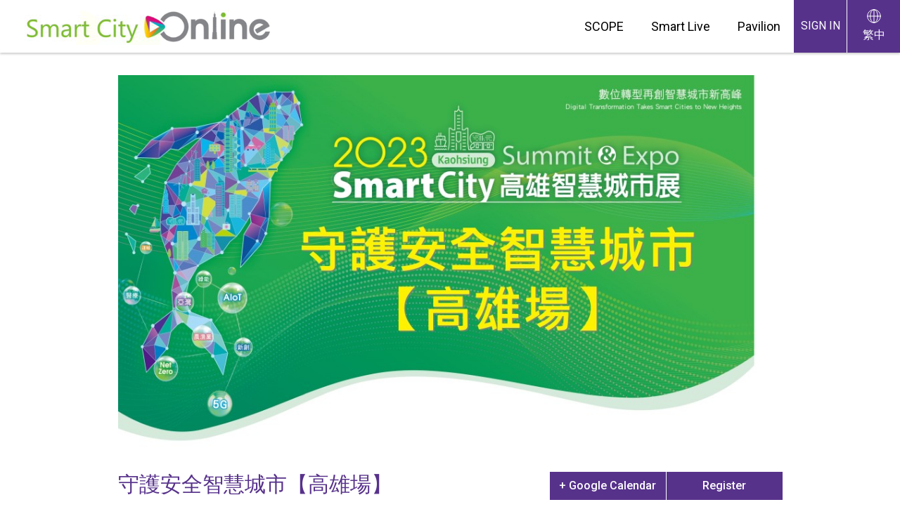

--- FILE ---
content_type: text/html
request_url: https://smartcityonline.org.tw/forum_detail.php?id=c042f4db68f23406c6cecf84a7ebb0fe
body_size: 27817
content:
<!doctype html>
<html>

<head>
    <meta content="text/html; charset=UTF-8; X-Content-Type-Options=nosniff" http-equiv="Content-Type" />
    <!-- <meta charset="utf-8"> -->
    <meta http-equiv="Content-Security-Policy" content=" img-src *;" />
    <meta http-equiv="x-ua-compatible" content="ie=edge">
    <meta name="viewport" content="width=device-width, initial-scale=1, shrink-to-fit=no">
    <meta http-equiv="content-language" content="zh-tw">
    <title>Smart City Online 智慧城市線上展</title>
    <meta property="og:type" content="website">
    <meta property="og:title" content="Smart City Online 智慧城市線上展" />
    <meta property="og:description" content="Smart City Online 智慧城市線上展" />
    <meta property="og:url" content="https://smartcityonline.org.tw">
    <meta property="og:image" content="/imgs/og.jpg">
    <link rel="Shortcut Icon" type="image/ico" href="favicon.ico" />
    <meta name="author" content="smartcity">
    <meta name="description" content="Smart City Online Portal">
    <meta name="keywords" content="smartcity,智慧城市,人工智慧,解決方案">
    <link rel="apple-touch-icon-precomposed" sizes="144x144" href="">
    <link rel="apple-touch-icon-precomposed" sizes="114x114" href="">
    <link rel="apple-touch-icon-precomposed" sizes="72x72" href="">
    <link href="https://api.mapbox.com/mapbox-gl-js/v1.10.1/mapbox-gl.css" rel="stylesheet" />
    <link href="https://fonts.googleapis.com/css2?family=Noto+Sans+TC:wght@100;300;400;500;700;900&display=swap"
        rel="stylesheet">
    <link href="https://fonts.googleapis.com/css2?family=Roboto:wght@400;500;700;900&display=swap" rel="stylesheet">
    <link href="https://fonts.googleapis.com/css?family=Poppins:100i,200,300,300i,400,500,600,700,800,900&display=swap"
        rel="stylesheet">
    <link href="stylesheets/flaticon/flaticon.css" rel="stylesheet" />
    <link href="stylesheets/app.css" rel="stylesheet" />
    <link href="stylesheets/extend.css" rel="stylesheet" />
    <script src="javascripts/app.js"></script>
    <!-- Facebook Pixel Code -->
    <!--
    <script>
        ! function(f, b, e, v, n, t, s)
        {if(f.fbq)return;n=f.fbq=function(){n.callMethod?
        n.callMethod.apply(n, arguments): n.queue.push(arguments)
        };
        if (!f._fbq) f._fbq = n;
        n.push = n;
        n.loaded = !0;
        n.version = '2.0';
        n.queue = [];
        t = b.createElement(e);
        t.async = !0;
        t.src = v;
        s = b.getElementsByTagName(e)[0];
        s.parentNode.insertBefore(t, s)
        }(window, document, 'script',
            'https://connect.facebook.net/en_US/fbevents.js');
        fbq('init', '1617915031714406');
        fbq('track', 'PageView');
        fbq('track', 'ViewContent');
        {test_event_code：TEST19763}
    </script>
    <noscript><img height="1" width="1" style="display:none"
            src="https://www.facebook.com/tr?id=1617915031714406&ev=PageView&noscript=1" /></noscript>
    -->
    <!-- End Facebook Pixel Code -->
    
    <!-- Google Tag Manager -->
    <script>(function(w,d,s,l,i){w[l]=w[l]||[];w[l].push({'gtm.start':
    new Date().getTime(),event:'gtm.js'});var f=d.getElementsByTagName(s)[0],
    j=d.createElement(s),dl=l!='dataLayer'?'&l='+l:'';j.async=true;j.src=
    'https://www.googletagmanager.com/gtm.js?id='+i+dl;f.parentNode.insertBefore(j,f);
    })(window,document,'script','dataLayer','GTM-WN8WGXP');</script>
    <!-- End Google Tag Manager -->
</head>

<body class="en lang-en">

    <!-- Google Tag Manager (noscript) -->
    <noscript><iframe src="https://www.googletagmanager.com/ns.html?id=GTM-WN8WGXP"
    height="0" width="0" style="display:none;visibility:hidden"></iframe></noscript>
    <!-- End Google Tag Manager (noscript) -->

    <nav class="navbar fixed-top p-0">
        <div class="brand-logo mr-md-auto">
            <a href="./" class="d-block"> <img src="images/logo-lg.png" class="brand-logo-img img-fluid"
                    alt="Smart city logo" />
            </a>
        </div>
        <nav class="mainmenu d-none d-lg-block">
            <!--<a class="mainmenu-item" href="./?p=about">About</a>-->
            <a class="mainmenu-item" href="solution.php">SCOPE</a>
            <a class="mainmenu-item" href="./?p=forum">Smart Live</a>
            <a class="mainmenu-item" href="./?p=pavilion_3D">Pavilion</a>
            <!-- <a class="mainmenu-item" href="https://mayor.smartcityonline.org.tw/" target="_blank">City Page</a> -->
        </nav>
        <a class="btn btn-primary d-none d-lg-block" href="http://smartcity.org.tw/m_service.php"
            target="_blank"><span>SIGN IN</span></a>
        <a class="btn btn-primary d-none d-lg-block" href="lang.php?lang=zh-tw"><span><img src="imgs/svg/icon_world.svg" alt="world icon" class="mx-auto d-block" />繁中</span></a>
    </nav> <!-- /navbar -->
    <div id="menubtn" class="d-lg-none">
        <div class="vmid">
            <button class="navbar-toggler border-0" type="button" data-toggle="collapse"
                data-target="#navbarToggleExternalContent" aria-controls="navbarToggleExternalContent"
                aria-expanded="false" aria-label="Toggle navigation">
                <span class="sr-only">Toggle navigation</span>
                <span class="navbar-icon"><span class="icon-bar"></span><span class="icon-bar"></span><span
                        class="icon-bar"></span></span>
            </button>
        </div>
    </div> <!-- /menuBtn -->
    <div id="mobileMenu" class="">
        <div class="mobile-head">
            <div class="brand-logo">
                <a href="./" class="d-block"> <img src="images/logo-xs.png" class="brand-logo-img img-fluid"
                        alt="Smart city logo" />
                </a>
            </div>
        </div>
        <div class="scroll">
            <div class="mobile-wrap position-relative">
                <div class="vmid">
                    <a href="lang.php?lang=zh-tw" class="lang-switch"><img src="imgs/svg/icon_world.svg" alt="world icon" class="d-inline-block" /> 繁中</a>
                    <div class="mobile-body">
                        <!--<a class="mainmenu-item" href="./?p=about">About</a>-->
                        <a class="mainmenu-item" href="solution.php">SCOPE</a>
                        <a class="mainmenu-item" href="./?p=forum">Smart Live</a>
                        <a class="mainmenu-item" href="./?p=pavilion">Pavilion</a>
                        <!-- <a class="mainmenu-item" href="https://mayor.smartcityonline.org.tw/" target="_blank">City Page</a> -->
                        <a href="http://smartcity.org.tw/m_service.php" target="_blank"
                            class="btn btn-outline-light">SIGN IN</a>
                    </div> <!-- /mobile-body -->
                </div>

                <div class="social text-center">
                    <a href="" target="_blank"><i class="fab fa-twitter"></i></a>
                    <a href="" target="_blank"><i class="fab fa-facebook-square"></i></a>
                    <a href="" target="_blank"><i class="fab fa-linkedin"></i></a>
                </div>
            </div> <!-- /mid -->
        </div> <!-- /scroll -->
    </div> <!-- /mobileMenu -->
    <main id="main">
        <style>
	.side .field{
		text-align:center;
		font-size:2.2rem;
		color:#FFF;
		border-radius:8px;
		margin-bottom:20px;
		padding:6px 5px 9px 5px;
		background-color:#8080C0;
		border:#6060C0 solid 2px;
		text-shadow:2px 2px 2px #4040A0;
	}

    .slide-item {
        position: relative;
        width: 24%;
        vertical-align: top;
        padding: 15px 0;
        display: inline-block;
    }
    @media screen and (max-width: 991px){
        .slide-item {
            width: 32%;
        }
    }
    @media screen and (max-width: 767px){
        .slide-item {
            width: 48%;
            padding: 0 10px 16px 10px;
        }
    }

    .modal-content .close span{
        position: absolute;
        top:-4px;
        right:-2px;
    }
</style>

<article class="article container-975">
    <div class="banner">
        <img src="https://smartcity.org.tw/b2b/upload/forum/BANNER(25).jpg" alt="守護安全智慧城市【高雄場】" class="img-fluid" />
        <!--img src="imgs/article-banner.jpg" class="img-fluid" alt="全球電信商智慧城市大會" /-->
    </div> <!-- /banner -->
    <div class="article-header d-flex justify-content-between">
        <h2 class="article-title">守護安全智慧城市【高雄場】</h2>

        <div class="btn-group top">
        	<div style="display:none;">2023-03-31 14:00 2023-03-31 16:30</div>
            <a href="https://www.google.com/calendar/render?action=TEMPLATE&trp=true&sf=true&output=xml&dates=20230331T060000Z/20230331T083000Z&text=守護安全智慧城市【高雄場】&location=Kaohsiung Exhibition Center, Southbound Conference Room(North Hall)" target="_blank" class="btn btn-primary">+ Google Calendar</a>

            <a href="https://smartcity.org.tw/m_service.php" target="_blank" class="btn btn-primary">Register</a>
        </div>
    </div> <!-- /article-header -->
    <div class="article-content-wrap">
        <div class="side">
            <div class="field">
                Kaohsiung
            </div>
            <div class="event-item">
                <h4><img src="imgs/svg/calendar.svg" alt="" class="event-icon" /> Time</h4>
                <p>P.M2:00~P.M4:30</p>
            </div>

            <div class="event-item">
                <h4><img src="imgs/svg/map.svg" alt="" class="event-icon" /> Venue</h4>
                <p>Kaohsiung Exhibition Center, Southbound Conference Room(North Hall)</p>
            </div>

            <div class="event-item">
                <h4><img src="imgs/svg/mode.svg" alt="" class="event-icon" /> Mode</h4>
                <p>實體</p>
            </div>
        </div>
        <div class="article-content ck-content">
            <p></p>
        </div> <!-- /article-content -->
        <hr class="clear" />
    </div> <!-- /article-content-wrap -->
    <div class="btn-group bot">
        <a href="https://www.google.com/calendar/render?action=TEMPLATE&trp=true&sf=true&output=xml&dates=20230331T060000Z/20230331T083000Z&text=守護安全智慧城市【高雄場】&location=Kaohsiung Exhibition Center, Southbound Conference Room(North Hall)" target="_blank" class="btn btn-primary">+ Google Calendar</a>

            <a href="https://smartcity.org.tw/m_service.php" target="_blank" class="btn btn-primary">Register</a>

    </div>
</article>


<div class="lecturer-wrap article-feature">
    <h2 class="article-title container-975 mx-auto bg-text unset" data-title="Speakers">Speakers</h2>
    <div class="inner level2">
        <div class="container-975">
            <div class="slide-list xxxfont0">


                <div class="slide-item">
                    <a href="#" class="card-link" data-toggle="modal" data-target="#p-modalbox-1"></a>
                    <img src="https://smartcity.org.tw/b2b/upload/forum/" alt="" class="img-fluid" />
                    <div class="slide-info">
                        <h5 style="font-size:18px;">黃怡穎</h5>
                        <h6 style="font-size:16px; color:#008cfd;"><br /></h6>
                    </div>
                </div> <!-- /slide-item -->   
     

                <div class="slide-item">
                    <a href="#" class="card-link" data-toggle="modal" data-target="#p-modalbox-2"></a>
                    <img src="https://smartcity.org.tw/b2b/upload/forum/" alt="" class="img-fluid" />
                    <div class="slide-info">
                        <h5 style="font-size:18px;">徐瑞壕</h5>
                        <h6 style="font-size:16px; color:#008cfd;"><br /></h6>
                    </div>
                </div> <!-- /slide-item -->   
     

                <div class="slide-item">
                    <a href="#" class="card-link" data-toggle="modal" data-target="#p-modalbox-3"></a>
                    <img src="https://smartcity.org.tw/b2b/upload/forum/" alt="" class="img-fluid" />
                    <div class="slide-info">
                        <h5 style="font-size:18px;">李榮貴</h5>
                        <h6 style="font-size:16px; color:#008cfd;"><br /></h6>
                    </div>
                </div> <!-- /slide-item -->   
     

                <div class="slide-item">
                    <a href="#" class="card-link" data-toggle="modal" data-target="#p-modalbox-4"></a>
                    <img src="https://smartcity.org.tw/b2b/upload/forum/" alt="" class="img-fluid" />
                    <div class="slide-info">
                        <h5 style="font-size:18px;">雷穎傑</h5>
                        <h6 style="font-size:16px; color:#008cfd;"><br /></h6>
                    </div>
                </div> <!-- /slide-item -->   
     


            </div> <!-- /slide-list -->
        </div> <!-- /container-975 -->
    </div> <!-- /inner -->
</div> <!-- /lecturer-wrap -->

<div class="schedule-wrap article-feature bg-text right container-975" data-title="agenda">
    <h2 class="article-title">Agenda</h2>

    <div class="schedule-table">
        <table width="100%" border="0" cellpadding="0" cellspacing="0">
            <tbody>


                <tr>
                    <td>
                        <div class="h100">
                            <hr />
                            <p>14:00 - 14:05</p>
                        </div>
                    </td>
                    <td>
                        <p>主持人開場及開場影片</p>
                    </td>
                    <td>
                        <strong>Speaker<strong>
                        <p>邀請中</p>
                    </td>
                    <td>
                    </td>
                </tr>


                <tr>
                    <td>
                        <div class="h100">
                            <hr />
                            <p>14:05 - 14:10</p>
                        </div>
                    </td>
                    <td>
                        <p>主辦單位致詞</p>
                    </td>
                    <td>
                    </td>
                    <td>
                    </td>
                </tr>


                <tr>
                    <td>
                        <div class="h100">
                            <hr />
                            <p>14:10 - 14:20</p>
                        </div>
                    </td>
                    <td>
                        <p>智慧城市共創未來  【貴賓合影】</p>
                    </td>
                    <td>
                    </td>
                    <td>
                    </td>
                </tr>


                <tr>
                    <td>
                        <div class="h100">
                            <hr />
                            <p>14:20 - 14:40</p>
                        </div>
                    </td>
                    <td>
                        <p>雙軸轉型創新未來</p>
                    </td>
                    <td>
                    </td>
                    <td>
                    </td>
                </tr>


                <tr>
                    <td>
                        <div class="h100">
                            <hr />
                            <p>14:40 - 15:00</p>
                        </div>
                    </td>
                    <td>
                        <p>智慧城市的資安威脅</p>
                    </td>
                    <td>
                    </td>
                    <td>
                    </td>
                </tr>


                <tr>
                    <td>
                        <div class="h100">
                            <hr />
                            <p>15:00 - 15:20</p>
                        </div>
                    </td>
                    <td>
                        <p>守護城市安全面面觀</p>
                    </td>
                    <td>
                    </td>
                    <td>
                    </td>
                </tr>


                <tr>
                    <td>
                        <div class="h100">
                            <hr />
                            <p>15:20 - 15:40</p>
                        </div>
                    </td>
                    <td>
                        <p>資安政策推動機制與成果</p>
                    </td>
                    <td>
                    </td>
                    <td>
                    </td>
                </tr>



            </tbody>
        </table>
    </div> <!-- /schedule-table-->
    
                
<!-- person modal box -->
<div class="modal fade person-mo" id="p-modalbox-1" tabindex="-1" role="dialog" aria-hidden="true">
    <div class="modal-dialog modal-dialog-centered person-content slider" role="document">
        <div class="modal-content">
            <div class="modal-header">
                <div class="avatar">
                    <img src="https://smartcity.org.tw/b2b/upload/forum/" alt="" class="img-fluid" />
                </div>
                <div class="person-info">
                    <h5 class="modal-title" style="font-size:18px;">黃怡穎</h5>
                    <h6 style="font-size:16px; color:#008cfd;"><br /></h6>
                    <p></p>
                </div>
                <button type="button" class="close" data-dismiss="modal" aria-label="Close">
                    <span aria-hidden="true">&times;</span>
                </button>
            </div>
            <!--div class="person-body">
            </div--> <!-- /modal-body -->
            <button type="button" class="slider-prev">prev</button>
            <button type="button" class="slider-next">next</button>
        </div> <!-- /modal-content -->
    </div> <!-- /modal-dialog -->
</div> <!-- /modalbox-1 -->
     
                
<!-- person modal box -->
<div class="modal fade person-mo" id="p-modalbox-2" tabindex="-1" role="dialog" aria-hidden="true">
    <div class="modal-dialog modal-dialog-centered person-content slider" role="document">
        <div class="modal-content">
            <div class="modal-header">
                <div class="avatar">
                    <img src="https://smartcity.org.tw/b2b/upload/forum/" alt="" class="img-fluid" />
                </div>
                <div class="person-info">
                    <h5 class="modal-title" style="font-size:18px;">徐瑞壕</h5>
                    <h6 style="font-size:16px; color:#008cfd;"><br /></h6>
                    <p></p>
                </div>
                <button type="button" class="close" data-dismiss="modal" aria-label="Close">
                    <span aria-hidden="true">&times;</span>
                </button>
            </div>
            <!--div class="person-body">
            </div--> <!-- /modal-body -->
            <button type="button" class="slider-prev">prev</button>
            <button type="button" class="slider-next">next</button>
        </div> <!-- /modal-content -->
    </div> <!-- /modal-dialog -->
</div> <!-- /modalbox-1 -->
     
                
<!-- person modal box -->
<div class="modal fade person-mo" id="p-modalbox-3" tabindex="-1" role="dialog" aria-hidden="true">
    <div class="modal-dialog modal-dialog-centered person-content slider" role="document">
        <div class="modal-content">
            <div class="modal-header">
                <div class="avatar">
                    <img src="https://smartcity.org.tw/b2b/upload/forum/" alt="" class="img-fluid" />
                </div>
                <div class="person-info">
                    <h5 class="modal-title" style="font-size:18px;">李榮貴</h5>
                    <h6 style="font-size:16px; color:#008cfd;"><br /></h6>
                    <p></p>
                </div>
                <button type="button" class="close" data-dismiss="modal" aria-label="Close">
                    <span aria-hidden="true">&times;</span>
                </button>
            </div>
            <!--div class="person-body">
            </div--> <!-- /modal-body -->
            <button type="button" class="slider-prev">prev</button>
            <button type="button" class="slider-next">next</button>
        </div> <!-- /modal-content -->
    </div> <!-- /modal-dialog -->
</div> <!-- /modalbox-1 -->
     
                
<!-- person modal box -->
<div class="modal fade person-mo" id="p-modalbox-4" tabindex="-1" role="dialog" aria-hidden="true">
    <div class="modal-dialog modal-dialog-centered person-content slider" role="document">
        <div class="modal-content">
            <div class="modal-header">
                <div class="avatar">
                    <img src="https://smartcity.org.tw/b2b/upload/forum/" alt="" class="img-fluid" />
                </div>
                <div class="person-info">
                    <h5 class="modal-title" style="font-size:18px;">雷穎傑</h5>
                    <h6 style="font-size:16px; color:#008cfd;"><br /></h6>
                    <p></p>
                </div>
                <button type="button" class="close" data-dismiss="modal" aria-label="Close">
                    <span aria-hidden="true">&times;</span>
                </button>
            </div>
            <!--div class="person-body">
            </div--> <!-- /modal-body -->
            <button type="button" class="slider-prev">prev</button>
            <button type="button" class="slider-next">next</button>
        </div> <!-- /modal-content -->
    </div> <!-- /modal-dialog -->
</div> <!-- /modalbox-1 -->
     


    <script>
        function tableResize() {
            var screenW = $(window).width();

            $(".schedule-table").find("tr").each(function(key, item) {
                var $tr = $(item);
                $tr.find("td:eq(0)").height('auto');
                if (screenW <= 767) {
                    var $tdH = $tr.innerHeight() - parseInt($tr.find("td:eq(0)").css("paddingTop")) - parseInt($tr.css("paddingBottom"));
                    $tr.find("td:eq(0)").height($tdH);
                } else {

                }

            })

        }
        $(function() {
            tableResize();
        });

        $(window).resize(function() {
            tableResize();
        })
    </script>


    <!--div class="btn-group top bot">
        <a href="https://www.google.com/calendar/render?action=TEMPLATE&trp=true&sf=true&output=xml&dates=20230331T060000Z/20230331T083000Z&text=守護安全智慧城市【高雄場】&location=Kaohsiung Exhibition Center, Southbound Conference Room(North Hall)" target="_blank" class="btn btn-primary">+ Google Calendar</a>

            <a href="https://smartcity.org.tw/m_service.php" target="_blank" class="btn btn-primary">Register</a>
    </div-->
</div> <!-- /schedule-wrap -->

<script>
    $(function() {
        $("div[id^='p-modalbox-']").each(function() {
            var currentModal = $(this);

            //click next
            currentModal.find('.slider-next').click(function() {
                currentModal.modal('hide');
                currentModal.closest("div[id^='p-modalbox-']").nextAll("div[id^='p-modalbox-']").first().modal('show');
            });

            //click prev
            currentModal.find('.slider-prev').click(function() {
                currentModal.modal('hide');
                currentModal.closest("div[id^='p-modalbox-']").prevAll("div[id^='p-modalbox-']").first().modal('show');
            });

        });
    }) // end function
</script>
    </main>
    <a href="#top" id="gotop">TOP</a>
    <footer id="footer">
        <div class="container">
            <div class="row">
                <div class="footer-logo d-none d-md-block col-md-3">
                                            <a href="https://en.smartcity.org.tw" target="_blank" class="d-block"><img
                                src="imgs/svg/footer-scse-logo.svg" class="img-fluid" alt="Footer scse logo" />
                            <p>AIoT Invigorates Smart City</p>
                        </a>
                                    </div>
                <div class="footer-smart-logo d-none d-md-block col-md-5 col-lg-5">
                    <div class="inner">
                        <div class="smart-city-logo">
                            <img src="images/logo/scse-logo.png" alt="Smart city logo" />
                            <!--<span>Smart City Online</span>-->
                        </div>
                        <p>SCSE+ combines <br />online and offline event</p>
                    </div>
                </div>

                <div class="footer-contact-info col-md-4 col-lg-4">
                    <h5>Contact</h5>

                    <dl class="contact-info font0">
                        <dt><img src="imgs/svg/phone.svg" class="img-fluid contact-icon" alt="Phone" /></dt>
                        <dd>(+886) 2-2577-4249 ext.255</dd>
                        <dt><img src="imgs/svg/mail.svg" class="img-fluid contact-icon" alt="Mail" /></dt>
                        <dd><a href="mailto:sam_shen@mail.tca.org.tw">sam_shen@mail.tca.org.tw</a></dd>
                        <dt><img src="imgs/svg/ping.svg" class="img-fluid contact-icon" alt="Ping" /></dt>
                        <dd>3F., No.2, Sec. 3, Bade Rd., Songshan Dist., Taipei, Taiwan, 10558</dd>
                    </dl>
                </div> <!-- /contact-info -->
            </div> <!-- /row -->
        </div> <!-- /container -->
        <p class="copyright text-center">Copyright &copy; 2026 - by Taipei Computer
            Association</p>
    </footer>
    <div class="modal fade" tabindex="-1" role="dialog" id="notification">
        <div class="modal-dialog modal-dialog-centered" role="document">
            <div class="modal-content">
                <div class="modal-header">
                    <h5 class="modal-title">提醒訊息</h5>
                    <button type="button" class="close" data-dismiss="modal">&times;</button>
                </div>
                <div class="modal-body browser">
                    <h2>為獲得最佳瀏覽體驗，請使用Chrome <img src="images/browser/chrome.png" alt="Chrome">、Firefox <img
                            src="images/browser/firefox.png" alt="Firefox">、Edge <img src="images/browser/edge.png"
                            alt="Edge">瀏覽器！</h2>
                </div>
            </div>
        </div>
    </div>
    <script src="javascripts/jquery.scrollUp.min.js"></script>
    <script>
        $(function() {
            $.scrollUp({
                scrollName: 'scrollUp', // Element ID
                topDistance: '300', // Distance from top before showing element (px)
                topSpeed: 300, // Speed back to top (ms)
                animation: 'fade', // Fade, slide, none
                animationInSpeed: 200, // Animation in speed (ms)
                animationOutSpeed: 200, // Animation out speed (ms)
                scrollText: '<i class="fas my-angle-up"></i>', // Text for element
                activeOverlay: false, // Set CSS color to display scrollUp active point, e.g '#00FFFF'
            });
                    });
    </script>
    <!-- Global site tag (gtag.js) - Google Analytics -->
    <!--
    <script async src="https://www.googletagmanager.com/gtag/js?id=UA-7020271-6"></script>
    <script>
        window.dataLayer = window.dataLayer || [];
        function gtag(){dataLayer.push(arguments);}
        gtag('js', new Date());

        gtag('config', 'UA-7020271-6');
        gtag('config', 'G-K7J7S9HS85');
    </script>
    -->
</body>

</html>

--- FILE ---
content_type: text/css
request_url: https://smartcityonline.org.tw/stylesheets/flaticon/flaticon.css
body_size: 909
content:
/*
  	Flaticon icon font: Flaticon
  	Creation date: 09/03/2021 07:44
  	*/

@font-face {
    font-family: 'Flaticon';
    src: url('./Flaticon.eot');
    src: url('./Flaticon.eot?#iefix') format('embedded-opentype'), url('./Flaticon.woff2') format('woff2'),
        url('./Flaticon.woff') format('woff'), url('./Flaticon.ttf') format('truetype'),
        url('./Flaticon.svg#Flaticon') format('svg');
    font-weight: normal;
    font-style: normal;
}

@media screen and (-webkit-min-device-pixel-ratio: 0) {
    @font-face {
        font-family: 'Flaticon';
        src: url('./Flaticon.svg#Flaticon') format('svg');
    }
}

[class^='flaticon-']:before,
[class*=' flaticon-']:before,
[class^='flaticon-']:after,
[class*=' flaticon-']:after {
    font-family: Flaticon;
    font-style: normal;
}

.flaticon-talk:before {
    content: '\f100';
}
.flaticon-round-table:before {
    content: '\f101';
}


--- FILE ---
content_type: text/css
request_url: https://smartcityonline.org.tw/stylesheets/extend.css
body_size: 33906
content:
@charset "UTF-8";
@import url(https://fonts.googleapis.com/earlyaccess/cwtexyen.css);
/*-------------   Color variabel  --------------*/
/* GRADIENT COLOR VARIABLES
============================================= */
.white-bg {
  background: #ffffff;
}

.gray-bg {
  background: #f5f5f5;
}

/*-------------Color include--------------*/
/*-- Background color---*/
.gray-bg {
  background: #f7f7fd;
}

.white-bg {
  background: #ffffff;
}

.black-bg {
  background: #16161a;
}

.theme-bg {
  background: #ff9901;
}

.brand-bg {
  background: #f1f4fa;
}

.testimonial-bg {
  background: #f9fafc;
}

/*--- color------*/
.white-color {
  color: #ffffff;
}

.black-color {
  color: #16161a;
}

.theme-color {
  color: #ff9901;
}

/*------------------- Responsive --------------------------*/
/*
	@include transition(.4s);
	color:$theme-color;
*/
.boxed-btn {
  background: #fff;
  color: #ff9901 !important;
  display: inline-block;
  padding: 18px 44px;
  font-family: "Roboto", "Noto Sans TC", "Microsoft JhengHei", sans-serif;
  font-size: 14px;
  font-weight: 400;
  border: 0;
  border: 1px solid #ff9901;
  letter-spacing: 3px;
  text-align: center;
  color: #ff9901;
  text-transform: uppercase;
  cursor: pointer;
}
.boxed-btn:hover {
  background: #ff9901;
  color: #fff !important;
  border: 1px solid #ff9901;
}
.boxed-btn:focus {
  outline: none;
}
.boxed-btn.large-width {
  width: 220px;
}

/*-------------   Color variabel  --------------*/
/* GRADIENT COLOR VARIABLES
============================================= */
.white-bg {
  background: #ffffff;
}

.gray-bg {
  background: #f5f5f5;
}

/*-------------Color include--------------*/
/*-- Background color---*/
.gray-bg {
  background: #f7f7fd;
}

.white-bg {
  background: #ffffff;
}

.black-bg {
  background: #16161a;
}

.theme-bg {
  background: #ff9901;
}

.brand-bg {
  background: #f1f4fa;
}

.testimonial-bg {
  background: #f9fafc;
}

/*--- color------*/
.white-color {
  color: #ffffff;
}

.black-color {
  color: #16161a;
}

.theme-color {
  color: #ff9901;
}

/* GRADIENT LISTS
============================================= */
.grid {
  position: relative;
}
.grid:after {
  content: "";
  position: absolute;
  top: 0;
  bottom: 0;
  left: 0;
  right: 0;
  z-index: 0;
  background-image: url("../images/grid.jpg");
  transform: perspective(500px) rotateX(45deg);
  background-position: center;
  background-repeat: no-repeat;
  background-size: cover;
  -webkit-filter: blur(1px) opacity(0.05);
  filter: blur(1px) opacity(0.05);
}
@media (max-width: 767px) {
  .grid:after {
    transform: perspective(0px) rotateX(0deg);
  }
}

.pavilion h1 {
  font-size: 5rem;
  font-weight: 700 !important;
  text-align: center;
  color: #57328B;
  margin: 3rem 0;
  text-shadow: rgba(0, 0, 0, 0.5) 0.1rem 0.1rem 0.2rem;
}
@media (max-width: 767px) {
  .pavilion h1 {
    font-size: 4rem;
  }
}
.pavilion ul {
  display: flex;
  flex-direction: row;
  flex-wrap: wrap;
  align-items: flex-end;
  justify-content: center;
}
.pavilion ul li {
  list-style: none;
  position: relative;
  width: 20%;
  margin: 3rem 0;
  padding: 0 2rem;
}
@media (max-width: 767px) {
  .pavilion ul li {
    width: 100%;
  }
}
.pavilion ul li .align-self {
  align-self: flex-end;
}
.pavilion ul li .plank-link:after {
  content: "";
  position: absolute;
  top: 0;
  bottom: 0;
  left: 0;
  right: 0;
  z-index: 0;
  pointer-events: auto;
}
.pavilion ul li a:hover .plank-button {
  background: #ffffff;
  background: linear-gradient(top, #ffffff 0%, #eee 100%);
  box-shadow: 0 1px 3px 0px rgba(0, 0, 0, 0.4);
  transition: all 0.3s ease-out 0s;
  transform: rotateX(-25deg);
}
.pavilion ul li a:hover .plank-logo {
  transform: rotateY(-25deg);
  transition: all 0.3s ease-out 0s;
}
.pavilion ul li a:hover .plank-logo > img {
  transform: translateY(-10%) scaleX(1.15);
  transition: all 0.3s ease-out 0s;
}
.pavilion ul li a:hover .plank-logo:after {
  /*position: absolute;
  left: 10%;
  right: 10%;*/
  box-shadow: 0px 20px 15px rgba(0, 0, 0, 0.5);
  transition: all 0.3s ease-out 0s;
}
.pavilion ul li .plank-button {
  height: 8rem;
  display: flex;
  justify-content: flex-end;
  align-items: flex-end;
  /*position: absolute;
  top: 0;
  left: 0;
  right: 0;
  bottom: 0;*/
  text-shadow: 1px 1px 0px white;
  background: #ffffff;
  background: linear-gradient(top, #ffffff 0%, #dfdfdf 100%);
  border-radius: 3px;
  box-shadow: 0 1px 3px 0px rgba(0, 0, 0, 0.4);
  padding: 6px;
  transition: all 0.3s ease-out 0s;
  transform: perspective(250px) rotateX(25deg);
  /*&:hover {
      background: #ffffff;
      $list: #ffffff 0%, #eee 100%;
      @include gradient(top, $list);
      $shadow: 0 1px 3px 0px rgba(black, 0.4);
      @include box-shadow($shadow);
      @include transition(.3s);

      span {

          >img {
              transform: translateY(-10%);
              //transform: perspective(400px) rotateY(45deg);
              //-webkit-filter: drop-shadow(3px 3px 2px rgba(0, 0, 0, .7));
              //filter: drop-shadow(3px 3px 2px rgba(0, 0, 0, .7));
              @include transition(.3s);
          }

          &:after {
              position: absolute;
              left: 15%;
              right: 15%;
              box-shadow: 0px 20px 15px rgba(0, 0, 0, 0.5);
              @include transition(.3s);
          }
      }
  }*/
}
.pavilion ul li .plank-button:active {
  background: #dfdfdf;
  background: linear-gradient(top, #dfdfdf 0%, #f1f1f1 100%);
  box-shadow: 0px 1px 1px 1px rgba(0, 0, 0, 0.2) inset, 0px 1px 1px 0 white;
}
.pavilion ul li .plank-button .plank-text {
  line-height: 1.1;
  text-align: right;
  font-size: 1.8rem;
  font-weight: 700 !important;
  color: #444;
}
.pavilion ul li .plank-logo {
  position: absolute;
  top: -50%;
  left: 0;
  display: block;
  z-index: 1;
  transform: perspective(250px) rotateY(25deg);
  -webkit-filter: drop-shadow(0px 1px 1px #aaa);
  filter: drop-shadow(0px 1px 1px #aaa);
  transition: all 0.3s ease-out 0s;
}
.pavilion ul li .plank-logo > img {
  width: 190px;
  height: 85px;
  -o-object-fit: contain;
  object-fit: contain;
  -o-object-position: 0% 100%;
  object-position: 0% 100%;
  transition: all 0.3s ease-out 0s;
}
.pavilion ul li .plank-logo:after {
  content: "";
  position: absolute;
  height: 2px;
  background-color: transparent;
  bottom: 10%;
  left: 10%;
  right: 10%;
  z-index: 1;
  box-shadow: 0px 20px 10px rgba(0, 0, 0, 0.5);
  border-radius: 50%;
  transition: all 0.3s ease-out 0s;
}
.pavilion .feature {
  padding: 1.5rem;
  background: linear-gradient(0deg, #48b8e7, #c1d72e);
  border-radius: 0.5rem;
  display: flex;
  align-items: stretch;
}
.pavilion .feature .col-white {
  display: flex;
  align-items: center;
  background-color: rgba(255, 255, 255, 0.8);
}
.pavilion .feature .col-white .content {
  padding: 1rem 0;
  margin-bottom: 1rem;
  overflow-y: auto;
  height: 280px;
}
.pavilion .feature .col-white .content h4 {
  font-size: 2rem;
  line-height: 1.45;
  color: #57328B;
  font-weight: 700 !important;
  margin-bottom: 0.5rem;
}
.pavilion .feature .col-white .content p {
  color: rgba(0, 0, 0, 0.5);
}
.pavilion .feature .col-white .content[lang=en-us] p {
  font-size: 1.4rem !important;
  font-weight: 700 !important;
}
.pavilion .feature .col-white .content[lang=zh-tw] p {
  font-size: 1.6rem;
}
.pavilion .bg-text.unset {
  overflow: hidden;
}

.activities {
  position: relative;
}
.activities .card-img-top {
  height: 265px;
  padding: 0;
  border: 1px solid #dee2e6;
  border-bottom: none;
  border-radius: 0.35rem;
}
@media (max-width: 767px) {
  .activities .card-img-top {
    height: 171.136px;
  }
}
.activities .date {
  position: absolute;
  left: -15px;
  top: 230px;
  font-family: Arial, Helvetica, sans-serif !important;
  font-size: 1.5rem;
  font-weight: 700 !important;
  line-height: 2rem;
  letter-spacing: 0.35rem;
  padding: 0.5rem 1.5rem;
  background-color: #48b8e7;
  color: white;
  border-radius: 2rem;
}
.activities .title {
  font-size: 1.8rem;
  background-color: #57328B;
  color: white;
  line-height: 1.4;
  padding: 1rem;
}

#exhibitors a > img {
  font-size: 2.5rem;
  color: #57328B;
  font-weight: 700 !important;
  line-height: 1.2;
}

::-moz-selection {
  background: #e50011;
  color: white;
  font-weight: normal;
  text-shadow: none;
}

::selection {
  background: #e50011;
  color: white;
  font-weight: normal;
  text-shadow: none;
}

.section-title > a {
  color: #57328B !important;
}

#main {
  padding-top: 85px;
}
@media (max-width: 767px) {
  #main {
    padding-top: 60px;
  }
}

.font-15 {
  font-size: 1.5rem;
}

.font-14 {
  font-size: 1.4rem;
}

.carousel .carousel-item-info,
.carousel .carousel-date-wrap {
  display: none;
}

.brand-logo-img {
  width: auto;
  height: 50px;
  transform: translateX(10%);
  margin: 0;
  padding: 0;
}
@media (max-width: 767px) {
  .brand-logo-img {
    width: 220px;
    height: auto;
  }
}

form * {
  font-size: 1.6rem !important;
}

.my-search::after {
  font-family: "Font Awesome 5 Free";
  content: "";
  visibility: visible;
  font-weight: 900;
}

.my-globe::after {
  font-family: "Font Awesome 5 Free";
  content: "";
  visibility: visible;
  font-weight: 900;
}

.my-handshake::after {
  font-family: "Font Awesome 5 Free";
  content: "";
  visibility: visible;
  font-weight: 900;
}

.my-chevron-left::after {
  font-family: "Font Awesome 5 Free";
  content: "";
  visibility: visible;
  font-weight: 900;
}

.my-angle-up::after {
  font-family: "Font Awesome 5 Free";
  content: "";
  visibility: visible;
  font-weight: 900;
}

.my-house-user::after {
  font-family: "Font Awesome 5 Free";
  content: "";
  visibility: visible;
  font-weight: 900;
}

.card-columns {
  -moz-column-gap: 0.25rem;
  column-gap: 0.25rem;
  margin-top: 1rem;
}
.card-columns .card {
  margin-bottom: 0;
  border: 1px solid rgba(44, 43, 43, 0.5);
  border-radius: 0.25rem;
}
.card-columns .card .card-item {
  position: relative;
  padding: 0;
  cursor: zoom-in;
  transition: all 0.4s ease-out 0s;
}
.card-columns .card .card-item:after {
  position: absolute;
  content: "";
  top: 0;
  right: 0;
  bottom: 0;
  left: 0;
  background-color: rgba(0, 0, 0, 0.5);
  z-index: 1;
  transition: all 0.4s ease-out 0s;
  opacity: 0;
  visibility: hidden;
  border-radius: 0.25rem;
}
.card-columns .card .card-item .text-more {
  position: absolute;
  z-index: 2;
  top: 50%;
  left: 50%;
  width: 100%;
  transform: translate(-50%, -50%);
  transition: all 0.4s ease-out 0s;
  opacity: 0;
  visibility: hidden;
  text-align: center;
}
.card-columns .card .card-item .text-more .icon {
  color: #ffffff;
  font-size: 20px;
}
.card-columns .card .card-item .text-more .heading {
  font-size: 1rem;
  font-weight: normal;
  color: #ffffff;
  margin-bottom: 0;
}
.card-columns .card .card-item:hover {
  transform: scale(1.05);
  box-shadow: 0px 0px 5px 5px rgba(255, 255, 255, 0.9);
  z-index: 99;
}
.card-columns .card .card-item:hover:after {
  opacity: 1;
  visibility: visible;
}
.card-columns .card .card-item:hover .text-more {
  margin-top: 0;
  opacity: 1;
  visibility: visible;
}
.card-columns .card .card-img-top {
  height: 90px;
  -o-object-fit: cover;
  object-fit: cover;
  -o-object-position: 50% 50%;
  object-position: 50% 50%;
}
.card-columns .card .card-body {
  background-color: white;
  color: #2c2b2b;
  padding: 0.5rem;
}
.card-columns .card .card-body > .small-text {
  font-size: 0.75rem;
  line-height: 1.5;
  height: 2.2rem;
}

.bg-main {
  background-image: url("../images/footer_bg.png");
}

#go-back {
  font-size: 2.4rem;
  letter-spacing: 0.5rem;
  padding: 0 1.6rem;
  border-radius: 0.5rem;
}

.com-info {
  background: linear-gradient(top, transparent 0%, transparent 50%, rgba(0, 0, 0, 0.1) 100%);
}
.com-info .photo {
  width: 130px;
  -o-object-fit: contain;
  object-fit: contain;
}
.com-info .btn-lg {
  font-size: 2rem;
}
.com-info .com-name {
  font-size: 3rem;
  color: #57328B;
  font-weight: 700;
}
.com-info .com-label {
  font-size: 1.5rem;
  line-height: 1.67;
  color: rgba(0, 0, 0, 0.5);
  padding: 1rem 1.5rem;
}
.com-info a:link, .com-info a:visited, .com-info a:hover, .com-info a:active {
  color: white;
}

.display-4 {
  font-size: 4rem;
  font-weight: 700 !important;
  text-shadow: 1px 1px 1px rgba(0, 0, 0, 0.2);
}

.h2-title {
  font-size: 3rem;
  font-weight: 700;
  letter-spacing: 0.25rem;
  color: #57328B;
}
.h2-title:after {
  content: " ";
  display: inline-block;
  margin: 0 0 8px 20px;
  height: 2px;
  text-shadow: none;
  background: linear-gradient(right, #ffffff, #57328B);
  width: 85%;
}

.solution-title {
  border-bottom: 4px solid transparent;
  -o-border-image: linear-gradient(90deg, #57328B, rgba(87, 50, 139, 0)) 30;
  border-image: linear-gradient(90deg, #57328B, rgba(87, 50, 139, 0)) 30;
  margin: 2rem 0;
}
.solution-title h2 {
  position: relative;
  display: inline-block;
  margin: 0;
  padding: 0;
  background-color: #57328B;
  color: white;
  height: 40px;
  line-height: 40px;
  text-align: center;
  padding: 0px 12px 0px 24px;
  font-size: 24px;
  font-weight: 400;
  border-top-left-radius: 5px;
}
.solution-title h2:before {
  content: "";
  position: absolute;
  left: 100%;
  width: 0;
  height: 0;
  border: 20px solid #57328B;
  border-top-color: transparent;
  border-right-color: transparent;
}

#schemeModal .modal-dialog {
  max-width: 80%;
}

.card {
  border: none;
}
.card.solution {
  position: relative;
  padding: 0;
  cursor: zoom-in;
  transition: all 0.4s ease-out 0s;
}
.card.solution:after {
  position: absolute;
  content: "";
  top: 0;
  right: 0;
  bottom: 100px;
  left: 0;
  background-color: rgba(255, 253, 229, 0.9);
  z-index: 1;
  transition: all 0.4s ease-out 0s;
  opacity: 0;
  visibility: hidden;
  border-radius: 0.25rem;
}
.card.solution:hover {
  transform: scale(1.05);
  z-index: 10;
}
.card.solution:hover:after {
  opacity: 1;
  visibility: visible;
}
.card.solution:hover .text-more {
  margin-top: 0;
  opacity: 1;
  visibility: visible;
  transition: all 0.4s ease-out 0s;
}
.card.solution .card-body {
  font-size: 1.4rem;
  line-height: 1.25;
  padding: 0px;
}
.card.solution .text-more {
  position: absolute;
  z-index: 2;
  top: 25%;
  left: 50%;
  width: 100%;
  transform: translate(-50%, -25%);
  transition: all 0.4s ease-out 0s;
  opacity: 0;
  visibility: hidden;
  text-align: center;
}
.card.solution .text-more .icon {
  color: #ffffff;
  font-size: 20px;
}
.card.solution .text-more .heading {
  font-size: 1.4rem;
  line-height: 1.65;
  font-weight: normal;
  color: rgba(0, 0, 0, 0.8);
  padding: 0 1.4rem;
  max-height: 18rem;
  overflow: hidden;
}
.card.solution .card-img-top {
  /*width: 250px;
  height: 250px;
  object-fit: contain;
  object-position: 50% 50%;*/
  height: 265px;
  padding: 0;
  border: 1px solid #dee2e6;
  border-bottom: none;
  border-top-left-radius: 0.25rem;
  border-top-right-radius: 0.25rem;
}
@media (max-width: 767px) {
  .card.solution .card-img-top {
    height: 171.136px;
  }
}
.card.solution .d-table {
  width: 100%;
}
.card.solution .d-table .d-table-cell {
  padding: 0.25rem;
  vertical-align: middle;
}
.card.solution .d-table .d-table-cell:nth-child(1) {
  min-width: 35%;
  background-color: transparent;
}
.card.solution .d-table .d-table-cell:nth-child(1) > img {
  height: 38px;
  -o-object-fit: scale-down;
  object-fit: scale-down;
  padding: 0 0.25rem;
}
.card.solution .d-table .d-table-cell:nth-child(2) {
  max-width: 15rem;
  background-color: #57328B;
  color: #ffffff;
  padding: 0.5rem 1rem;
  overflow: hidden;
  text-overflow: ellipsis;
  white-space: nowrap;
}
.card.solution .solution-name {
  font-size: 1.5rem;
  color: rgba(0, 0, 0, 0.7);
  padding: 0.25rem 0;
  overflow: hidden;
  text-overflow: ellipsis;
  white-space: nowrap;
}
.card.solution .solution-count {
  float: left;
  text-align: left;
  font-size: 1.2rem;
  color: #025BA7;
  letter-spacing: 0.19px;
  display: block;
  padding: 0.75rem;
  font-weight: normal;
}
.card.solution .solution-type {
  float: right;
  text-align: right;
  font-size: 1.4rem;
  color: #025BA7;
  letter-spacing: 0.19px;
  display: block;
  padding: 0.25rem 1rem;
  margin: 0.25rem 0;
  font-weight: normal;
  border: 1px solid #025BA7;
  border-radius: 1.5rem;
  white-space: nowrap;
  overflow: hidden;
  text-overflow: ellipsis;
  max-width: 15rem;
}
.card.pavilion {
  position: relative;
  padding: 0;
  cursor: zoom-in;
  transition: all 0.4s ease-out 0s;
}
.card.pavilion:after {
  position: absolute;
  content: "";
  top: 0;
  right: 0;
  bottom: 75px;
  left: 0;
  background-color: rgba(255, 253, 229, 0.9);
  z-index: 1;
  transition: all 0.4s ease-out 0s;
  opacity: 0;
  visibility: hidden;
  border-radius: 0.25rem;
}
.card.pavilion:hover {
  transform: scale(1.05);
  z-index: 10;
}
.card.pavilion:hover:after {
  opacity: 1;
  visibility: visible;
}
.card.pavilion:hover .text-more {
  margin-top: 0;
  opacity: 1;
  visibility: visible;
  transition: all 0.4s ease-out 0s;
}
.card.pavilion .card-body {
  font-size: 1.4rem;
  line-height: 1.25;
  padding: 0px;
}
.card.pavilion .text-more {
  position: absolute;
  z-index: 2;
  top: 35%;
  left: 50%;
  width: 100%;
  transform: translate(-50%, -35%);
  transition: all 0.4s ease-out 0s;
  opacity: 0;
  visibility: hidden;
  text-align: center;
}
.card.pavilion .text-more .icon {
  color: #ffffff;
  font-size: 20px;
}
.card.pavilion .text-more .heading {
  font-size: 1.4rem;
  line-height: 1.65;
  font-weight: normal;
  color: rgba(0, 0, 0, 0.8);
  padding: 0 1.4rem;
  max-height: 18rem;
  overflow: hidden;
}
.card.pavilion .card-img-top {
  /*width: 250px;
  height: 250px;
  object-fit: contain;
  object-position: 50% 50%;*/
  height: 371px;
  padding: 0;
  border: 1px solid #dee2e6;
  border-bottom: none;
  border-top-left-radius: 0.25rem;
  border-top-right-radius: 0.25rem;
}
@media (max-width: 767px) {
  .card.pavilion .card-img-top {
    height: 171.136px;
  }
}
.card.pavilion .d-table {
  width: 100%;
}
.card.pavilion .d-table .d-table-cell {
  padding: 0.25rem;
  vertical-align: middle;
}
.card.pavilion .d-table .d-table-cell:nth-child(1) {
  min-width: 35%;
  background-color: transparent;
}
.card.pavilion .d-table .d-table-cell:nth-child(1) > img {
  height: 38px;
  -o-object-fit: scale-down;
  object-fit: scale-down;
  padding: 0 0.25rem;
}
.card.pavilion .d-table .d-table-cell:nth-child(2) {
  min-width: 65%;
  width: 65% !important;
  background-color: #57328B;
  color: #ffffff;
}
.card.pavilion .pavilion-name {
  font-size: 2rem;
  color: white;
  background-color: rgba(87, 50, 139, 0.9);
  padding: 1rem;
  overflow: hidden;
  text-overflow: ellipsis;
  white-space: nowrap;
  border-bottom-left-radius: 0.5rem;
  border-bottom-right-radius: 0.5rem;
}
@media (max-width: 767px) {
  .card.pavilion .pavilion-name {
    font-size: 1.5rem;
  }
}
.card.pavilion .pavilion-count {
  float: left;
  text-align: left;
  font-size: 1.2rem;
  color: #025BA7;
  letter-spacing: 0.19px;
  display: block;
  padding: 0.75rem;
  font-weight: normal;
}
.card.pavilion .pavilion-type {
  float: right;
  text-align: right;
  font-size: 1.4rem;
  color: #025BA7;
  letter-spacing: 0.19px;
  display: block;
  padding: 0.25rem 1rem;
  margin: 0.25rem 0;
  font-weight: normal;
  border: 1px solid #025BA7;
  border-radius: 1.5rem;
  white-space: nowrap;
}

.about h2 {
  font-size: 5.5rem;
  font-weight: 700 !important;
  color: #884ED9;
  margin: 2rem 0;
}
.about h2[lang=en-us] {
  font-family: Poppins;
  font-size: 6rem;
}
@media (max-width: 767px) {
  .about h2 {
    font-size: 4.5rem;
  }
}
.about h3 {
  font-family: Poppins;
  font-size: 3.5rem;
  font-weight: 700 !important;
  padding-bottom: 1rem;
}
.about .h3 {
  font-family: "Roboto", "Noto Sans TC", "Microsoft JhengHei", sans-serif;
  font-size: 4rem;
  font-weight: 700 !important;
  padding-bottom: 1rem;
  letter-spacing: 6px;
  margin: 0;
  text-align: center;
}
@media (max-width: 767px) {
  .about .h3 {
    font-size: 3rem;
    letter-spacing: 4px;
  }
}
.about .h3--stroke {
  -webkit-text-stroke-width: 1px;
  -moz-text-stroke-width: 1px;
  -webkit-text-stroke-color: #0d1b1e;
  -moz-text-stroke-color: #0d1b1e;
  color: transparent;
}
.about .h3--shadow {
  text-shadow: 3px 3px rgba(2, 91, 167, 0.5);
}
@media (max-width: 767px) {
  .about .h3--shadow {
    text-shadow: 2px 2px rgba(2, 91, 167, 0.5);
  }
}
.about h4 {
  font-size: 2.2rem;
  font-weight: 700 !important;
  color: #57328B;
  padding-bottom: 0.5rem;
}
.about p {
  font-size: 1.6rem;
  line-height: 1.6;
}
.about .bg-gradient {
  padding: 2.2rem;
  background: linear-gradient(top, rgba(136, 78, 217, 0.1), transparent);
  border-top-left-radius: 0.8rem;
  border-top-right-radius: 0.8rem;
}
.about .subject-img {
  background-color: black;
  /* Fallback color */
  background-color: rgba(0, 0, 0, 0.5);
  /* Black w/opacity/see-through */
  /* Add the blur effect */
  filter: blur(8px);
  -webkit-filter: blur(8px);
  /* Full height */
  height: 100%;
  /* Center and scale the image nicely */
  background-position: center;
  background-repeat: no-repeat;
  background-size: cover;
}
.about .subject-text {
  color: white;
  font-weight: bold;
  position: absolute;
  top: 50%;
  left: 50%;
  transform: translate(-50%, -50%);
  z-index: 2;
  width: 80%;
  padding: 20px;
  text-align: center;
  text-shadow: black 0.1rem 0.1rem 0.2rem;
}
.about .card {
  margin-bottom: 1rem;
}
.about .card .card-header {
  border-top-left-radius: 1rem;
  border-top-right-radius: 1rem;
  font-size: 2rem;
  line-height: 1.45;
  padding: 1rem 2rem;
  color: white;
}
.about .card .card-header a {
  font-family: Poppins;
  font-weight: 700 !important;
  color: white;
  text-shadow: 3px 3px 1px #333, -1px -1px 0 #333, 1px -1px 0 #333, -1px 1px 0 #333, 1px 1px 0 #333;
}
.about .card .card-body {
  background-color: #333;
  padding: 1rem 2rem 2rem 2rem;
  border-bottom-left-radius: 0.5rem;
  border-bottom-right-radius: 0.5rem;
}
.about .card .card-body p {
  color: white;
}
.about .left-line .icon {
  float: left;
  background-color: #111;
  color: white;
  font-size: 20px;
  width: 40px;
  height: 40px;
  padding: 12px 10px 5px 10px;
  margin: 5px 10px 0 0;
  border-radius: 5px;
}

.bbtn {
  text-align: center;
}
.bbtn a {
  margin-bottom: 2rem;
  padding: 0.5rem 3rem;
  font-size: 3.5rem;
  letter-spacing: 4px;
  color: green;
  border-radius: 1rem;
  border: 1px solid green;
}
.bbtn a:hover {
  background-color: green;
  color: white;
}

#forum .services {
  width: 100%;
  background: #fff;
  padding: 20px;
  position: relative;
  overflow: hidden;
  border-radius: 5px;
  border: 1px solid rgba(153, 0, 0, 0.2);
  transition: all 0.3s ease;
  z-index: 0;
  margin-bottom: 30px;
  box-shadow: 0px 24px 48px -13px rgba(0, 0, 0, 0.05);
}
#forum .services .icon {
  width: 70px;
  height: 70px;
  margin: 0 auto;
  border-radius: 50%;
  background: #efefef;
  margin-bottom: 10px;
  padding: 10px;
  display: block;
}
#forum .services .icon span {
  font-size: 40px;
  line-height: 1.2;
  color: #900;
}
#forum .services .text h2 {
  font-size: 17px;
  font-weight: 500;
  margin-bottom: 10px;
  color: #ff3500;
}
#forum .services .text h3 {
  font-size: 15px;
  color: #025BA7;
}
#forum .services .text p {
  font-size: 13px;
  text-align: center;
  line-height: 1.5;
  color: rgba(0, 0, 0, 0.5);
}
#forum .services:hover {
  transform: scale(1.08);
  background-color: #025BA7;
  border: 1px solid #025BA7;
}
#forum .services:hover .icon {
  background: white;
}
#forum .services:hover .icon span {
  color: #57328B;
}
#forum .services:hover .text * {
  color: white;
}

.load-more {
  font-family: Arial, Helvetica, sans-serif;
  font-size: 3rem;
}
.load-more .spinner-border {
  width: 3rem;
  height: 3rem;
  border-width: 0.25em;
}

#scrollUp {
  background-color: #025BA7;
  height: 4rem;
  width: 4rem;
  right: 3rem;
  bottom: 2rem;
  color: white;
  font-size: 3rem;
  text-align: center;
  border-radius: 50%;
  line-height: 3rem;
  border: 2px solid rgba(255, 255, 255, 0.5);
}
#scrollUp:hover {
  background-color: #57328B;
}

.btn-category {
  font-size: 2.5rem;
  padding: 1.5rem 2rem;
  border-radius: 0.75rem;
  color: #57328B;
  border: 1px solid #57328B;
  text-align: center;
  -webkit-touch-callout: none;
  -webkit-user-select: none;
  -moz-user-select: none;
  -ms-user-select: none;
  user-select: none;
}
@media (max-width: 767px) {
  .btn-category {
    font-size: 2rem;
    padding: 1rem 1.5rem;
    border-radius: 0.6rem;
  }
}

.fit-img {
  width: 170px;
  height: 85px;
  -o-object-fit: scale-down;
  object-fit: scale-down;
  -o-object-position: 50% 50%;
  object-position: 50% 50%;
  background-color: white;
  padding: 5px 10px;
  border: 1px solid #dfdfdf;
  border-radius: 5px;
  box-shadow: 0 10px 6px -6px rgba(0, 0, 0, 0.2);
}
@media only screen and (min-width: 576px) and (max-width: 767px) {
  .fit-img {
    width: 160px;
    height: 80px;
  }
}
@media (max-width: 767px) {
  .fit-img {
    width: 100px;
    height: 50px;
    margin: 5px 0px 5px 0px;
  }
}

.header_link {
  cursor: pointer;
}

.contain {
  background-position: center top;
  background-repeat: repeat-y;
  background-size: contain !important;
}

.browser h2 {
  text-align: center;
}
.browser img {
  width: auto;
  max-height: 32px;
}

#carousel-video .carousel-inner {
  position: initial !important;
}
#carousel-video .carousel-indicators {
  bottom: -70px;
}
#carousel-video .carousel-indicators > li {
  width: 15px;
  height: 15px;
  border-radius: 100%;
}
#carousel-video .carousel-indicators-numbers li {
  font-size: 2rem;
  text-align: center;
  text-indent: 0;
  margin: 0 2px;
  width: 3rem;
  height: 3rem;
  border: none;
  line-height: 3rem;
  color: #fff;
  background-color: #999;
  transition: all 0.25s ease;
}
#carousel-video .carousel-indicators-numbers li.visited,
#carousel-video .carousel-indicators-numbers li:hover,
#carousel-video .carousel-indicators-numbers li.active {
  margin: 0 2px;
  width: 3rem;
  height: 3rem;
  background-color: red;
}

.mycard {
  position: relative;
  display: flex;
  flex-direction: column;
  min-width: 0;
  word-wrap: break-word;
  background-color: #fff;
  background-clip: border-box;
  border: 1px solid rgba(23, 162, 184, 0.5);
  border-radius: 0.5rem;
}
.mycard > hr {
  margin-right: 0;
  margin-left: 0;
}
.mycard > .list-group {
  border-top: inherit;
  border-bottom: inherit;
}
.mycard > .list-group:first-child {
  border-top-width: 0;
  border-top-left-radius: calc(0.5rem - 1px);
  border-top-right-radius: calc(0.5rem - 1px);
}
.mycard > .list-group:last-child {
  border-bottom-width: 0;
  border-bottom-right-radius: calc(0.5rem - 1px);
  border-bottom-left-radius: calc(0.5rem - 1px);
}
.mycard .card-body {
  flex: 1 1 auto;
  min-height: 1px;
  padding: 1.25rem;
}
.mycard .card-title {
  margin-bottom: 0.75rem;
}
.mycard .card-subtitle {
  margin-top: -0.375rem;
  margin-bottom: 0;
}
.mycard .card-text:last-child {
  margin-bottom: 0;
}
.mycard .card-link:hover {
  text-decoration: none;
}
.mycard .card-link + .card-link {
  margin-left: 1.25rem;
}
.mycard .card-header {
  padding: 0.75rem 1.25rem;
  margin-bottom: 0;
  background-color: rgba(0, 0, 0, 0.03);
  border-bottom: 1px solid rgba(0, 0, 0, 0.125);
}
.mycard .card-header h3 {
  font-size: 3rem !important;
}
.mycard .card-header h3 i {
  font-size: 3rem !important;
}
.mycard .card-header p {
  text-align: center;
  color: white;
}
.mycard .card-header:first-child {
  border-radius: calc(0.5rem - 1px) calc(0.5rem - 1px) 0 0 !important;
}
.mycard .card-header + .list-group .list-group-item:first-child {
  border-top: 0;
}
.mycard .card-footer {
  padding: 0.75rem 1.25rem;
  background-color: rgba(0, 0, 0, 0.03);
  border-top: 1px solid rgba(0, 0, 0, 0.125);
}
.mycard .card-footer:last-child {
  border-radius: 0 0 calc(0.25rem - 1px) calc(0.25rem - 1px);
}

.modal-content .close {
  position: absolute;
  top: -15px;
  right: -15px;
  width: 30px;
  height: 30px;
  color: #17a2b8;
  background-color: white;
  opacity: 1;
  border: 3px solid #17a2b8;
  border-radius: 50%;
  z-index: 10;
  box-shadow: 0px 2px 2px 2px rgba(0, 0, 0, 0.25);
}

.btn-group .btn:not(:first-child) {
  margin-left: 1px;
}

/*
==============================================
pulse
==============================================
*/
.pulse {
  animation-name: pulse;
  -webkit-animation-name: pulse;
  animation-duration: 1.5s;
  -webkit-animation-duration: 1.5s;
  animation-iteration-count: infinite;
  -webkit-animation-iteration-count: infinite;
}

@keyframes pulse {
  0% {
    transform: scale(0.9) rotate(-15deg);
  }
  50% {
    transform: scale(1) rotate(-15deg);
  }
  100% {
    transform: scale(0.9) rotate(-15deg);
  }
}
@-webkit-keyframes pulse {
  0% {
    -webkit-transform: scale(0.95) rotate(-15deg);
  }
  50% {
    -webkit-transform: scale(1) rotate(-15deg);
  }
  100% {
    -webkit-transform: scale(0.95) rotate(-15deg);
  }
}
#tool_tip {
  position: relative;
}
#tool_tip label {
  position: absolute;
  top: -16px;
  left: -16px;
  font-size: 2rem !important;
  font-weight: 700 !important;
  color: #fc0;
  text-shadow: -3px -3px 0 black, -3px -2px 0 black, -3px -1px 0 black, -3px 0px 0 black, -3px 1px 0 black, -3px 2px 0 black, -3px 3px 0 black, -2px -3px 0 black, -2px -2px 0 black, -2px -1px 0 black, -2px 0px 0 black, -2px 1px 0 black, -2px 2px 0 black, -2px 3px 0 black, -1px -3px 0 black, -1px -2px 0 black, -1px -1px 0 black, -1px 0px 0 black, -1px 1px 0 black, -1px 2px 0 black, -1px 3px 0 black, 0px -3px 0 black, 0px -2px 0 black, 0px -1px 0 black, 0px 0px 0 black, 0px 1px 0 black, 0px 2px 0 black, 0px 3px 0 black, 1px -3px 0 black, 1px -2px 0 black, 1px -1px 0 black, 1px 0px 0 black, 1px 1px 0 black, 1px 2px 0 black, 1px 3px 0 black, 2px -3px 0 black, 2px -2px 0 black, 2px -1px 0 black, 2px 0px 0 black, 2px 1px 0 black, 2px 2px 0 black, 2px 3px 0 black, 3px -3px 0 black, 3px -2px 0 black, 3px -1px 0 black, 3px 0px 0 black, 3px 1px 0 black, 3px 2px 0 black, 3px 3px 0 black;
  transform: rotate(-10deg);
  animation-name: pulse;
  -webkit-animation-name: pulse;
  animation-duration: 1.5s;
  -webkit-animation-duration: 1.5s;
  animation-iteration-count: infinite;
  -webkit-animation-iteration-count: infinite;
}

.smart-city-logo img {
  width: 160px;
  height: auto;
}
@media only screen and (min-width: 576px) and (max-width: 767px) {
  .smart-city-logo img {
    width: 150px;
    height: auto;
  }
}
@media (max-width: 767px) {
  .smart-city-logo img {
    width: 120px;
    height: auto;
  }
}

.grid-box {
  display: grid;
  grid-template-columns: 1fr auto;
  grid-gap: 10px;
  align-items: center;
}
@media (max-width: 767px) {
  .grid-box {
    display: grid;
    grid-template-columns: 1fr;
    grid-gap: 0px;
  }
}

.congrats-bg-1 {
  width: 100%;
  height: 100%;
  background-position: center center;
  background-repeat: no-repeat;
  background-size: cover;
  position: relative;
}
.congrats-bg-1:after {
  content: "";
  position: absolute;
  top: 0;
  right: 0;
  bottom: 0;
  left: 0;
  background: inherit;
  background: rgba(139, 0, 139, 0.5);
}
.congrats-bg-1:before {
  content: "";
  position: absolute;
  top: 0;
  right: 0;
  bottom: 0;
  left: 0;
  background: inherit;
  -webkit-filter: grayscale(1);
  filter: grayscale(1);
}

.congrats-bg-2 {
  width: 100%;
  height: 100%;
  background-position: center center;
  background-repeat: no-repeat;
  background-size: cover;
  position: relative;
}
.congrats-bg-2:after {
  content: "";
  position: absolute;
  top: 0;
  right: 0;
  bottom: 0;
  left: 0;
  background: inherit;
  background: rgba(255, 20, 147, 0.5);
}
.congrats-bg-2:before {
  content: "";
  position: absolute;
  top: 0;
  right: 0;
  bottom: 0;
  left: 0;
  background: inherit;
  -webkit-filter: grayscale(1);
  filter: grayscale(1);
}

.congrats-bg-3 {
  width: 100%;
  height: 100%;
  background-position: center center;
  background-repeat: no-repeat;
  background-size: cover;
  position: relative;
}
.congrats-bg-3:after {
  content: "";
  position: absolute;
  top: 0;
  right: 0;
  bottom: 0;
  left: 0;
  background: inherit;
  background: rgba(210, 105, 30, 0.5);
}
.congrats-bg-3:before {
  content: "";
  position: absolute;
  top: 0;
  right: 0;
  bottom: 0;
  left: 0;
  background: inherit;
  -webkit-filter: grayscale(1);
  filter: grayscale(1);
}

.congrats-grid {
  position: relative;
  z-index: 1;
  display: grid;
  grid-template-columns: 60% 40%;
  grid-gap: 15px;
  padding: 5em 10em;
}
.congrats-grid .outline {
  font-family: "Roboto", "Noto Sans TC", "Microsoft JhengHei", sans-serif;
  background-color: rgba(0, 0, 0, 0.2);
  color: white;
  padding: 3em 2em;
  border: 1px solid rgba(255, 255, 255, 0.5);
  border-radius: 5px;
}
@media (max-width: 767px) {
  .congrats-grid .outline {
    padding: 1.5em;
  }
}
.congrats-grid .outline h1 {
  font-size: 2.5em;
  font-weight: 700 !important;
  border-bottom: 1px solid rgba(255, 255, 255, 0.8);
  padding-bottom: 12px;
  text-shadow: 2px 2px 0px #333;
}
@media (max-width: 767px) {
  .congrats-grid .outline h1 {
    font-size: 1.5em;
  }
}
.congrats-grid .outline p {
  font-size: 1.3em;
  color: white;
  line-height: 1.54;
  padding-top: 1em;
}
@media (max-width: 767px) {
  .congrats-grid .outline p {
    font-size: 1em;
    padding-top: 0.25em;
  }
}
@media (max-width: 767px) {
  .congrats-grid {
    display: grid;
    grid-template-columns: 1fr;
    grid-template-rows: 1fr auto;
    grid-gap: 10px;
    padding: 2em 1em;
  }
}

.congrats-header {
  font-family: "Times New Roman", "Noto Sans TC", "Microsoft JhengHei", sans-serif;
  font-size: 5em;
  font-weight: 900 !important;
  color: #57328B;
  text-align: center;
  padding-top: 0.5em;
  padding-bottom: 0.5em;
}
@media (max-width: 767px) {
  .congrats-header {
    font-size: 2.5em;
    padding-top: 0.5em;
    padding-bottom: 0.5em;
  }
}

.vtour {
  width: 1110px;
  height: 642px;
}

/*# sourceMappingURL=extend.css.map */


--- FILE ---
content_type: image/svg+xml
request_url: https://smartcityonline.org.tw/imgs/svg/map.svg
body_size: 922
content:
<?xml version="1.0" encoding="UTF-8"?>
<svg width="14px" height="17px" viewBox="0 0 14 17" version="1.1" xmlns="http://www.w3.org/2000/svg" xmlns:xlink="http://www.w3.org/1999/xlink">
    <title>icon/map</title>
    <g id="智慧城市線上展" stroke="none" stroke-width="1" fill="none" fill-rule="evenodd" stroke-linecap="square">
        <g id="論壇內頁" transform="translate(-250.000000, -611.000000)" stroke="#57328B">
            <g id="icon/map" transform="translate(251.000000, 612.000000)">
                <g id="pin-3">
                    <path d="M12,5.99186441 C12,10.0338983 6,16 6,16 C6,16 0,10.0338983 0,5.99186441 C0,2.20013559 3.10063636,0 6,0 C8.89936364,0 12,2.20013559 12,5.99186441 Z" id="Path"></path>
                    <ellipse id="Oval" cx="6" cy="5.96610169" rx="2.18181818" ry="2.16949153"></ellipse>
                </g>
            </g>
        </g>
    </g>
</svg>

--- FILE ---
content_type: image/svg+xml
request_url: https://smartcityonline.org.tw/imgs/svg/calendar.svg
body_size: 1064
content:
<?xml version="1.0" encoding="UTF-8"?>
<svg width="17px" height="17px" viewBox="0 0 17 17" version="1.1" xmlns="http://www.w3.org/2000/svg" xmlns:xlink="http://www.w3.org/1999/xlink">
    <title>icon/calendar</title>
    <g id="智慧城市線上展" stroke="none" stroke-width="1" fill="none" fill-rule="evenodd" stroke-linecap="round" stroke-linejoin="round">
        <g id="論壇內頁" transform="translate(-248.000000, -512.000000)" stroke="#57328B">
            <g id="icon/calendar" transform="translate(249.000000, 513.000000)">
                <g id="calendar-copy-2">
                    <line x1="2.72727273" y1="0" x2="2.72727273" y2="2.72727273" id="Path"></line>
                    <line x1="12.2727273" y1="0" x2="12.2727273" y2="2.72727273" id="Path"></line>
                    <line x1="0" y1="6.81818182" x2="15" y2="6.81818182" id="Path"></line>
                    <rect id="Rectangle" x="0" y="2.72727273" width="15" height="12.2727273" rx="1"></rect>
                </g>
            </g>
        </g>
    </g>
</svg>

--- FILE ---
content_type: image/svg+xml
request_url: https://smartcityonline.org.tw/imgs/svg/ping.svg
body_size: 651
content:
<?xml version="1.0" encoding="UTF-8"?>
<svg width="16px" height="20px" viewBox="0 0 16 20" version="1.1" xmlns="http://www.w3.org/2000/svg" xmlns:xlink="http://www.w3.org/1999/xlink">
    <title>Ping</title>
    <g stroke="none" stroke-width="1" fill="none" fill-rule="evenodd" stroke-linecap="square">
        <g stroke="#FFFFFF">
            <path d="M14,6.44294118 C14,10.5882353 7,18 7,18 C7,18 0,10.5882353 0,6.44294118 C0,2.36594118 3.61738462,0 7,0 C10.3826154,0 14,2.36594118 14,6.44294118 Z" id="Path"></path>
            <ellipse id="Oval" cx="7" cy="6.88235294" rx="2.69230769" ry="2.64705882"></ellipse>
        </g>
    </g>
</svg>

--- FILE ---
content_type: image/svg+xml
request_url: https://smartcityonline.org.tw/imgs/svg/footer-scse-logo.svg
body_size: 5254
content:
<svg xmlns="http://www.w3.org/2000/svg" width="147" height="44" viewBox="0 0 147 44"><title>  logo-scse-02</title><g fill="none"><g fill="#FFFFFF"><path d="M132 41.6L124.6 41.6 125.3 30.7 125.8 30.7 125.6 27.3 125.9 27.3 125.7 24.6 125.9 24.6 125.7 22 125.9 22 125.7 19.3 125.9 19.3 125.7 16.6 125.9 16.6 125.7 14 125.9 14 125.7 11.3 125.9 11.3 125.7 8.6 126.7 8.6 126.7 7.7 127.3 7.7 127.1 5.4 126.9 5.4 126.9 4.2 127.5 4.2 127.6 3 127.6 3 127.5 2.5 128.1 2.5 128.1 0 128.5 0 128.5 2.4 129.1 2.4 129 3 129 3 129.1 4.2 129.8 4.2 129.7 5.4 129.5 5.4 129.3 7.7 129.9 7.7 129.9 8.6 130.9 8.6 130.7 11.3 130.9 11.3 130.7 14 130.9 14 130.7 16.6 130.9 16.6 130.7 19.3 130.9 19.3 130.7 22 130.9 22 130.7 24.6 130.9 24.6 130.7 27.3 131 27.3 130.8 30.7 131.3 30.7 132 41.6ZM146.2 35.5L133.8 35.5 134.3 41.6 147 41.6 146.2 35.5ZM145.2 22.7L132.9 22.7 132.9 28.8 145.2 28.8 145.2 22.7ZM47.8 41.9C49.5 42.2 51.2 42.4 53 42.4 54.6 42.4 56.3 42.2 58 41.9 59.4 41.6 60.8 41 62.1 40.2 63.3 39.5 64.3 38.4 64.9 37.2 65.7 35.8 66 34.2 66 32.6 66 31.5 65.8 30.3 65.4 29.2 65 28.2 64.4 27.3 63.7 26.5 62.9 25.7 62 25 61 24.5 59.9 23.8 58.7 23.2 57.5 22.7 56.5 22.3 55.7 22 54.9 21.6 54.2 21.3 53.6 20.9 53 20.5 52.5 20.2 52.1 19.7 51.7 19.3 51.4 18.8 51.3 18.3 51.3 17.8 51.3 17.3 51.4 16.9 51.7 16.5 52 16 52.3 15.7 52.8 15.4 53.3 15.1 53.9 14.9 54.5 14.8 55.3 14.6 56.1 14.5 56.8 14.5 57.5 14.5 58.1 14.6 58.8 14.6 59.4 14.7 60.1 14.9 60.8 15.1 61.5 15.3 62.2 15.5 62.8 15.8 63.4 16.1 64 16.4 64.6 16.8L64.6 9.9C63.4 9.5 62.2 9.2 60.9 9 59.4 8.8 57.9 8.7 56.3 8.7 54.7 8.7 53 8.9 51.4 9.2 49.9 9.6 48.5 10.2 47.3 11 46.1 11.7 45.2 12.8 44.5 14 43.8 15.3 43.4 16.8 43.4 18.4 43.4 20.4 44.1 22.3 45.3 23.9 46.6 25.4 48.5 26.7 51.1 27.8 52.1 28.2 53 28.6 53.9 29 54.7 29.4 55.4 29.8 56.1 30.2 56.7 30.6 57.2 31.1 57.6 31.6 58 32.1 58.2 32.7 58.2 33.3 58.2 33.8 58.1 34.2 57.9 34.6 57.6 35.1 57.2 35.4 56.8 35.7 56.3 36 55.7 36.2 55.1 36.4 54.3 36.5 53.5 36.6 52.6 36.6 51 36.6 49.4 36.3 47.9 35.8 46.3 35.2 44.9 34.4 43.6 33.3L43.6 40.6C44.9 41.2 46.4 41.7 47.8 41.9ZM94.9 33.9C92.5 35.3 89.8 36.1 87 36 84 36 81.6 35.1 79.8 33.2 78 31.4 77.1 28.9 77.1 25.7 77.1 22.4 78.1 19.8 79.9 17.9 81.8 15.9 84.3 15 87.4 15 90 15 92.6 15.6 94.9 17L94.9 9.9C92.3 9 89.6 8.6 86.8 8.7 81.7 8.7 77.4 10.3 74.2 13.5 71 16.8 69.3 21 69.3 26.2 69.3 31.1 70.8 35 73.7 38 76.5 40.9 80.5 42.4 85.5 42.4 89.4 42.4 92.5 41.8 94.9 40.6L94.9 33.9ZM103.3 41.9C105 42.2 106.8 42.4 108.5 42.4 110.2 42.4 111.8 42.2 113.5 41.9 115 41.6 116.4 41 117.6 40.2 118.8 39.5 119.8 38.4 120.5 37.2 121.2 35.8 121.6 34.2 121.5 32.6 121.5 31.5 121.3 30.3 120.9 29.2 120.5 28.2 119.9 27.3 119.2 26.5 118.4 25.7 117.5 25 116.5 24.5 115.4 23.8 114.2 23.2 113 22.7 112 22.3 111.2 22 110.4 21.6 109.7 21.3 109.1 20.9 108.5 20.5 108 20.2 107.6 19.7 107.2 19.3 106.9 18.8 106.8 18.3 106.8 17.8 106.8 17.3 106.9 16.9 107.2 16.5 107.4 16 107.8 15.7 108.2 15.4 108.8 15.1 109.4 14.9 110 14.7 110.7 14.6 111.5 14.5 112.3 14.5 112.9 14.5 113.6 14.5 114.2 14.6 114.9 14.7 115.6 14.9 116.3 15 116.9 15.2 117.6 15.5 118.3 15.8 118.9 16 119.5 16.4 120.1 16.8L120.1 9.9C118.9 9.5 117.6 9.2 116.4 9 114.9 8.8 113.4 8.7 111.9 8.7 110.2 8.7 108.6 8.9 106.9 9.3 105.5 9.6 104.1 10.2 102.8 11 101.7 11.8 100.7 12.8 100 14 99.3 15.4 99 16.9 99 18.4 98.9 20.4 99.6 22.3 100.9 23.9 102.1 25.4 104 26.8 106.6 27.8 107.6 28.2 108.6 28.6 109.4 29 110.2 29.4 111 29.8 111.7 30.3 112.2 30.6 112.7 31.1 113.2 31.6 113.5 32.1 113.7 32.7 113.7 33.3 113.7 33.8 113.6 34.2 113.4 34.6 113.1 35.1 112.8 35.4 112.3 35.7 111.8 36 111.2 36.2 110.6 36.4 109.8 36.5 109 36.6 108.2 36.6 106.5 36.6 105 36.3 103.4 35.8 101.9 35.2 100.4 34.4 99.1 33.3L99.1 40.6C100.4 41.2 101.9 41.7 103.3 41.9L103.3 41.9ZM146.1 9.5L132.9 9.5 132.9 15.7 145.4 15.7 146.1 9.5ZM18.7 32.8C20.6 30.8 22.4 28.9 23.7 27.4L9.1 35.8 9.1 35.8C9 35.8 9 35.8 8.9 35.8L8.8 35.8C8.7 35.8 8.5 35.8 8.4 35.7L8.4 35.7C8.4 35.6 8.3 35.6 8.3 35.5L8.2 35.3C6.6 31.1 5.5 27.7 4.8 25.6 4.1 23.2 3.5 21 2.9 19.1 2.6 18 1.8 15.1 1.4 12.8 0.6 16.3 0.1 18.8 0 25.3 -0.1 32.5 2.1 40.8 2.3 41.4L2.3 41.4 2.3 41.4C2.4 41.6 2.4 41.7 2.5 41.9 2.8 42.5 3.2 43 3.8 43.4L3.9 43.4 4 43.5C4.6 43.9 5.3 44 6 44 6.7 43.9 7.3 43.6 7.9 43.2 8.8 42.7 11.5 40.4 18.7 32.8ZM35.3 23.3C34.9 22.8 34.3 22.4 33.7 22 32.8 21.5 29.5 20.4 19.2 18 16.5 17.3 13.9 16.8 12 16.4L26.6 24.7C26.6 24.7 26.6 24.8 26.6 24.8L26.6 24.8C26.7 24.8 26.7 24.8 26.7 24.9L26.7 24.9C26.8 25 26.9 25.1 26.9 25.2 26.9 25.2 26.9 25.2 26.9 25.2 26.9 25.4 26.8 25.5 26.7 25.6 26.4 26 23.3 29.6 19.5 33.6 15.1 38.2 11.9 41.3 10 43L10.4 42.9 10.4 42.9C13.8 41.7 16.2 40.9 21.9 37.8 28.3 34.3 34.4 28.4 34.9 27.8L34.9 27.8C35 27.7 35.1 27.5 35.2 27.4 35.6 26.9 35.8 26.3 35.9 25.7 35.9 25.6 35.9 25.5 35.9 25.4 35.9 25.4 35.9 25.3 35.9 25.3 35.9 24.6 35.7 23.9 35.3 23.3L35.3 23.3Z"/><path d="M5.7 25.9C6.2 27.6 7 30 8 33L8 15.9 8 15.9C8 15.6 8.1 15.4 8.3 15.3L8.3 15.3C8.4 15.2 8.6 15.2 8.7 15.3L8.9 15.3C10 15.5 14.3 16.3 19.2 17.5 25.3 19 29.6 20.1 32 21L31.7 20.7 31.7 20.7C29.1 18.4 27.2 16.6 21.6 13.3 15.4 9.5 7.2 7.2 6.5 7.1 6.3 7 6 7 5.7 7 5.1 7 4.6 7.1 4.1 7.4L4 7.4 3.8 7.5C3.2 7.8 2.8 8.3 2.4 8.9 2.4 9 2.4 9 2.4 9 2.3 9.2 2.2 9.4 2.2 9.5L2.2 9.6C2 10 2 10.5 2 10.9 2 12 2.8 15.4 3.9 19.4 4.3 21.3 5 23.5 5.7 25.9Z"/></g></g></svg>

--- FILE ---
content_type: image/svg+xml
request_url: https://smartcityonline.org.tw/imgs/svg/icon_world.svg
body_size: 737
content:
<?xml version="1.0" encoding="UTF-8"?>
<svg width="20px" height="20px" viewBox="0 0 20 20" version="1.1" xmlns="http://www.w3.org/2000/svg" xmlns:xlink="http://www.w3.org/1999/xlink">
    <title>world-2</title>
    <desc>icon world</desc>
    <g stroke="none" stroke-width="1" fill="none" fill-rule="evenodd" stroke-linecap="round" stroke-linejoin="round">
        <g stroke="#FFFFFF" class="icon_world-stoke">
            <ellipse cx="10" cy="10" rx="5.33333333" ry="9.33333333"></ellipse>
            <line x1="0.666666667" y1="10" x2="19.3333333" y2="10"></line>
            <line x1="10" y1="0.666666667" x2="10" y2="19.3333333"></line>
            <circle cx="10" cy="10" r="9.33333333"></circle>
        </g>
    </g>
</svg>

--- FILE ---
content_type: image/svg+xml
request_url: https://smartcityonline.org.tw/imgs/svg/phone.svg
body_size: 982
content:
<?xml version="1.0" encoding="UTF-8"?>
<svg width="16px" height="16px" viewBox="0 0 16 16" version="1.1" xmlns="http://www.w3.org/2000/svg" xmlns:xlink="http://www.w3.org/1999/xlink">
    <title>phone</title>
    <g stroke="none" stroke-width="1" fill="none" fill-rule="evenodd" stroke-linecap="round" stroke-linejoin="round">
        <g stroke="#FFFFFF">
            <path d="M10.514,9.764 L9.292,11.292 C7.39843884,10.1794629 5.82053712,8.60156116 4.708,6.708 L6.236,5.486 C6.60435775,5.19122945 6.72759786,4.68512337 6.536,4.254 L5.143,1.117 C4.93668531,0.652742769 4.42465666,0.406038057 3.933,0.534 L1.281,1.221 C0.769067234,1.35522637 0.438051715,1.85067632 0.51,2.375 C1.4659498,9.18312458 6.81687542,14.5340502 13.625,15.49 C14.1491866,15.5623388 14.644597,15.2310626 14.778,14.719 L15.466,12.068 C15.5939619,11.5763433 15.3472572,11.0643147 14.883,10.858 L11.746,9.465 C11.3150311,9.27391417 10.8094323,9.39662037 10.514,9.764 Z"></path>
        </g>
    </g>
</svg>

--- FILE ---
content_type: image/svg+xml
request_url: https://smartcityonline.org.tw/imgs/svg/mail.svg
body_size: 1024
content:
<?xml version="1.0" encoding="UTF-8"?>
<svg width="18px" height="15px" viewBox="0 0 18 15" version="1.1" xmlns="http://www.w3.org/2000/svg" xmlns:xlink="http://www.w3.org/1999/xlink">
    <title>email</title>
    <g stroke="none" stroke-width="1" fill="none" fill-rule="evenodd" stroke-linecap="round" stroke-linejoin="round">
        <g stroke="#FFFFFF">
            <path d="M16.3125,14.4230769 L1.6875,14.4230769 C1.0665,14.4230769 0.5625,13.9061538 0.5625,13.2692308 L0.5625,1.73076923 C0.5625,1.09384615 1.0665,0.576923077 1.6875,0.576923077 L16.3125,0.576923077 C16.9335,0.576923077 17.4375,1.09384615 17.4375,1.73076923 L17.4375,13.2692308 C17.4375,13.9061538 16.9335,14.4230769 16.3125,14.4230769 Z" id="Path"></path>
            <polyline id="Path" points="2.8125 4.03846154 9 9.23076923 15.1875 4.03846154"></polyline>
            <line x1="2.8125" y1="10.9615385" x2="4.5" y2="9.23076923"></line>
            <line x1="15.1875" y1="10.9615385" x2="13.5" y2="9.23076923"></line>
        </g>
    </g>
</svg>